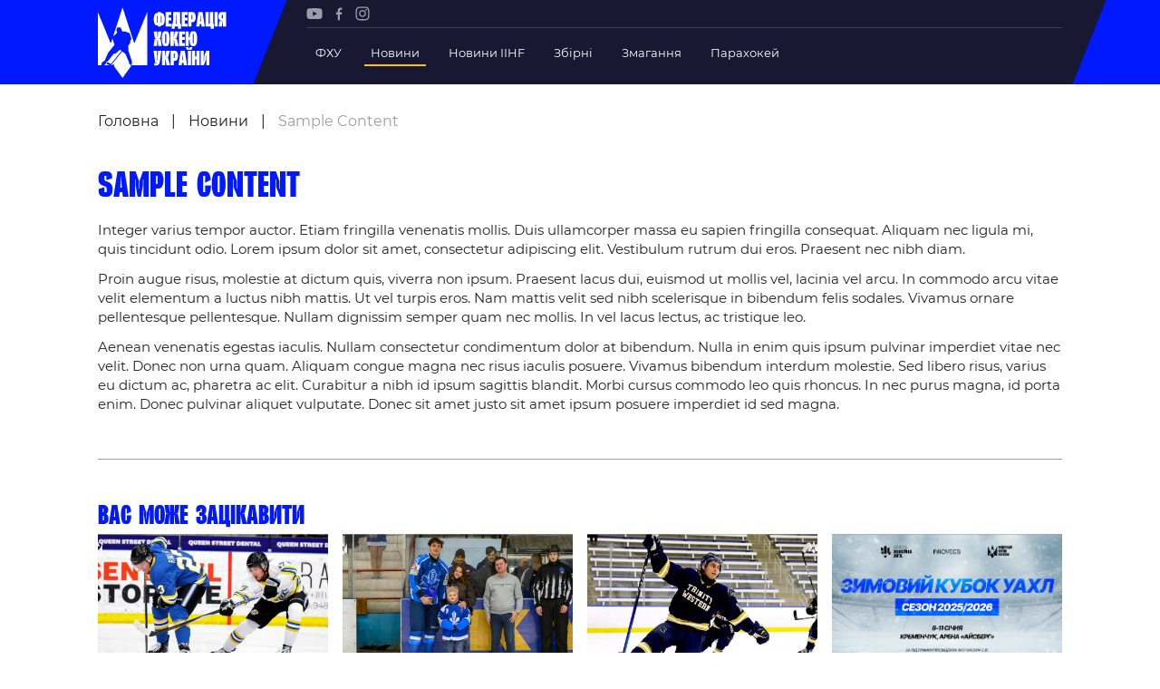

--- FILE ---
content_type: text/html; charset=UTF-8
request_url: https://fhu.com.ua/news/sample-content-2/
body_size: 78617
content:
<!doctype html>
<html lang="uk">
<head>
	<meta charset="UTF-8">
	<meta name="viewport" content="width=device-width, initial-scale=1">
	<meta name='robots' content='index, follow, max-image-preview:large, max-snippet:-1, max-video-preview:-1' />
	<style>img:is([sizes="auto" i], [sizes^="auto," i]) { contain-intrinsic-size: 3000px 1500px }</style>
	
	<!-- This site is optimized with the Yoast SEO plugin v25.8 - https://yoast.com/wordpress/plugins/seo/ -->
	<title>Sample Content - FHU</title>
	<link rel="canonical" href="https://fhu.com.ua/news/sample-content-2/" />
	<meta property="og:locale" content="uk_UA" />
	<meta property="og:type" content="article" />
	<meta property="og:title" content="Sample Content - FHU" />
	<meta property="og:description" content="Integer varius tempor auctor. Etiam fringilla venenatis mollis. Duis ullamcorper massa eu sapien fringilla consequat. Aliquam nec ligula mi, quis tincidunt odio. Lorem ipsum dolor sit amet, consectetur adipiscing elit. Vestibulum rutrum dui eros. Praesent nec nibh diam. Proin augue risus, molestie at dictum quis, viverra non ipsum. Praesent lacus dui, euismod ut mollis vel, [&hellip;]" />
	<meta property="og:url" content="https://fhu.com.ua/news/sample-content-2/" />
	<meta property="og:site_name" content="FHU" />
	<meta property="article:modified_time" content="2012-04-10T19:40:36+00:00" />
	<meta name="twitter:card" content="summary_large_image" />
	<meta name="twitter:label1" content="Прибл. час читання" />
	<meta name="twitter:data1" content="1 хвилина" />
	<script type="application/ld+json" class="yoast-schema-graph">{"@context":"https://schema.org","@graph":[{"@type":"WebPage","@id":"https://fhu.com.ua/news/sample-content-2/","url":"https://fhu.com.ua/news/sample-content-2/","name":"Sample Content - FHU","isPartOf":{"@id":"https://fhu.com.ua/#website"},"primaryImageOfPage":{"@id":"https://fhu.com.ua/news/sample-content-2/#primaryimage"},"image":{"@id":"https://fhu.com.ua/news/sample-content-2/#primaryimage"},"thumbnailUrl":"","datePublished":"2012-04-10T18:24:03+00:00","dateModified":"2012-04-10T19:40:36+00:00","breadcrumb":{"@id":"https://fhu.com.ua/news/sample-content-2/#breadcrumb"},"inLanguage":"uk","potentialAction":[{"@type":"ReadAction","target":["https://fhu.com.ua/news/sample-content-2/"]}]},{"@type":"ImageObject","inLanguage":"uk","@id":"https://fhu.com.ua/news/sample-content-2/#primaryimage","url":"","contentUrl":""},{"@type":"BreadcrumbList","@id":"https://fhu.com.ua/news/sample-content-2/#breadcrumb","itemListElement":[{"@type":"ListItem","position":1,"name":"Головна","item":"https://fhu.com.ua/"},{"@type":"ListItem","position":2,"name":"Новини","item":"https://fhu.com.ua/news/"},{"@type":"ListItem","position":3,"name":"Sample Content"}]},{"@type":"WebSite","@id":"https://fhu.com.ua/#website","url":"https://fhu.com.ua/","name":"FHU","description":"Федерація хокею України","potentialAction":[{"@type":"SearchAction","target":{"@type":"EntryPoint","urlTemplate":"https://fhu.com.ua/?s={search_term_string}"},"query-input":{"@type":"PropertyValueSpecification","valueRequired":true,"valueName":"search_term_string"}}],"inLanguage":"uk"}]}</script>
	<!-- / Yoast SEO plugin. -->


<link rel="alternate" type="application/rss+xml" title="FHU &raquo; Sample Content Канал коментарів" href="https://fhu.com.ua/news/sample-content-2/feed/" />
<style id='cf-frontend-style-inline-css' type='text/css'>
@font-face {
	font-family: 'Formular';
	font-style: normal;
	font-weight: 400;
	src: url('https://fhu.com.ua/wp-content/uploads/2025/09/formular.ttf') format('truetype'),
		url('https://fhu.com.ua/wp-content/uploads/2025/09/formular-black.ttf') format('truetype'),
		url('https://fhu.com.ua/wp-content/uploads/2025/09/formular-blackitalic.ttf') format('truetype'),
		url('https://fhu.com.ua/wp-content/uploads/2025/09/formular-bold.ttf') format('truetype'),
		url('https://fhu.com.ua/wp-content/uploads/2025/09/formular-bolditalic.ttf') format('truetype'),
		url('https://fhu.com.ua/wp-content/uploads/2025/09/formular-italic.ttf') format('truetype'),
		url('https://fhu.com.ua/wp-content/uploads/2025/09/formular-light.ttf') format('truetype'),
		url('https://fhu.com.ua/wp-content/uploads/2025/09/formular-lightitalic.ttf') format('truetype'),
		url('https://fhu.com.ua/wp-content/uploads/2025/09/formular-medium.ttf') format('truetype'),
		url('https://fhu.com.ua/wp-content/uploads/2025/09/formular-mediumitalic.ttf') format('truetype');
}
@font-face {
	font-family: 'Formular';
	font-style: normal;
	font-weight: 400;
}
</style>
<style id='classic-theme-styles-inline-css' type='text/css'>
/*! This file is auto-generated */
.wp-block-button__link{color:#fff;background-color:#32373c;border-radius:9999px;box-shadow:none;text-decoration:none;padding:calc(.667em + 2px) calc(1.333em + 2px);font-size:1.125em}.wp-block-file__button{background:#32373c;color:#fff;text-decoration:none}
</style>
<style id='safe-svg-svg-icon-style-inline-css' type='text/css'>
.safe-svg-cover{text-align:center}.safe-svg-cover .safe-svg-inside{display:inline-block;max-width:100%}.safe-svg-cover svg{fill:currentColor;height:100%;max-height:100%;max-width:100%;width:100%}

</style>
<style id='global-styles-inline-css' type='text/css'>
:root{--wp--preset--aspect-ratio--square: 1;--wp--preset--aspect-ratio--4-3: 4/3;--wp--preset--aspect-ratio--3-4: 3/4;--wp--preset--aspect-ratio--3-2: 3/2;--wp--preset--aspect-ratio--2-3: 2/3;--wp--preset--aspect-ratio--16-9: 16/9;--wp--preset--aspect-ratio--9-16: 9/16;--wp--preset--color--black: #000000;--wp--preset--color--cyan-bluish-gray: #abb8c3;--wp--preset--color--white: #ffffff;--wp--preset--color--pale-pink: #f78da7;--wp--preset--color--vivid-red: #cf2e2e;--wp--preset--color--luminous-vivid-orange: #ff6900;--wp--preset--color--luminous-vivid-amber: #fcb900;--wp--preset--color--light-green-cyan: #7bdcb5;--wp--preset--color--vivid-green-cyan: #00d084;--wp--preset--color--pale-cyan-blue: #8ed1fc;--wp--preset--color--vivid-cyan-blue: #0693e3;--wp--preset--color--vivid-purple: #9b51e0;--wp--preset--gradient--vivid-cyan-blue-to-vivid-purple: linear-gradient(135deg,rgba(6,147,227,1) 0%,rgb(155,81,224) 100%);--wp--preset--gradient--light-green-cyan-to-vivid-green-cyan: linear-gradient(135deg,rgb(122,220,180) 0%,rgb(0,208,130) 100%);--wp--preset--gradient--luminous-vivid-amber-to-luminous-vivid-orange: linear-gradient(135deg,rgba(252,185,0,1) 0%,rgba(255,105,0,1) 100%);--wp--preset--gradient--luminous-vivid-orange-to-vivid-red: linear-gradient(135deg,rgba(255,105,0,1) 0%,rgb(207,46,46) 100%);--wp--preset--gradient--very-light-gray-to-cyan-bluish-gray: linear-gradient(135deg,rgb(238,238,238) 0%,rgb(169,184,195) 100%);--wp--preset--gradient--cool-to-warm-spectrum: linear-gradient(135deg,rgb(74,234,220) 0%,rgb(151,120,209) 20%,rgb(207,42,186) 40%,rgb(238,44,130) 60%,rgb(251,105,98) 80%,rgb(254,248,76) 100%);--wp--preset--gradient--blush-light-purple: linear-gradient(135deg,rgb(255,206,236) 0%,rgb(152,150,240) 100%);--wp--preset--gradient--blush-bordeaux: linear-gradient(135deg,rgb(254,205,165) 0%,rgb(254,45,45) 50%,rgb(107,0,62) 100%);--wp--preset--gradient--luminous-dusk: linear-gradient(135deg,rgb(255,203,112) 0%,rgb(199,81,192) 50%,rgb(65,88,208) 100%);--wp--preset--gradient--pale-ocean: linear-gradient(135deg,rgb(255,245,203) 0%,rgb(182,227,212) 50%,rgb(51,167,181) 100%);--wp--preset--gradient--electric-grass: linear-gradient(135deg,rgb(202,248,128) 0%,rgb(113,206,126) 100%);--wp--preset--gradient--midnight: linear-gradient(135deg,rgb(2,3,129) 0%,rgb(40,116,252) 100%);--wp--preset--font-size--small: 13px;--wp--preset--font-size--medium: 20px;--wp--preset--font-size--large: 36px;--wp--preset--font-size--x-large: 42px;--wp--preset--spacing--20: 0.44rem;--wp--preset--spacing--30: 0.67rem;--wp--preset--spacing--40: 1rem;--wp--preset--spacing--50: 1.5rem;--wp--preset--spacing--60: 2.25rem;--wp--preset--spacing--70: 3.38rem;--wp--preset--spacing--80: 5.06rem;--wp--preset--shadow--natural: 6px 6px 9px rgba(0, 0, 0, 0.2);--wp--preset--shadow--deep: 12px 12px 50px rgba(0, 0, 0, 0.4);--wp--preset--shadow--sharp: 6px 6px 0px rgba(0, 0, 0, 0.2);--wp--preset--shadow--outlined: 6px 6px 0px -3px rgba(255, 255, 255, 1), 6px 6px rgba(0, 0, 0, 1);--wp--preset--shadow--crisp: 6px 6px 0px rgba(0, 0, 0, 1);}:where(.is-layout-flex){gap: 0.5em;}:where(.is-layout-grid){gap: 0.5em;}body .is-layout-flex{display: flex;}.is-layout-flex{flex-wrap: wrap;align-items: center;}.is-layout-flex > :is(*, div){margin: 0;}body .is-layout-grid{display: grid;}.is-layout-grid > :is(*, div){margin: 0;}:where(.wp-block-columns.is-layout-flex){gap: 2em;}:where(.wp-block-columns.is-layout-grid){gap: 2em;}:where(.wp-block-post-template.is-layout-flex){gap: 1.25em;}:where(.wp-block-post-template.is-layout-grid){gap: 1.25em;}.has-black-color{color: var(--wp--preset--color--black) !important;}.has-cyan-bluish-gray-color{color: var(--wp--preset--color--cyan-bluish-gray) !important;}.has-white-color{color: var(--wp--preset--color--white) !important;}.has-pale-pink-color{color: var(--wp--preset--color--pale-pink) !important;}.has-vivid-red-color{color: var(--wp--preset--color--vivid-red) !important;}.has-luminous-vivid-orange-color{color: var(--wp--preset--color--luminous-vivid-orange) !important;}.has-luminous-vivid-amber-color{color: var(--wp--preset--color--luminous-vivid-amber) !important;}.has-light-green-cyan-color{color: var(--wp--preset--color--light-green-cyan) !important;}.has-vivid-green-cyan-color{color: var(--wp--preset--color--vivid-green-cyan) !important;}.has-pale-cyan-blue-color{color: var(--wp--preset--color--pale-cyan-blue) !important;}.has-vivid-cyan-blue-color{color: var(--wp--preset--color--vivid-cyan-blue) !important;}.has-vivid-purple-color{color: var(--wp--preset--color--vivid-purple) !important;}.has-black-background-color{background-color: var(--wp--preset--color--black) !important;}.has-cyan-bluish-gray-background-color{background-color: var(--wp--preset--color--cyan-bluish-gray) !important;}.has-white-background-color{background-color: var(--wp--preset--color--white) !important;}.has-pale-pink-background-color{background-color: var(--wp--preset--color--pale-pink) !important;}.has-vivid-red-background-color{background-color: var(--wp--preset--color--vivid-red) !important;}.has-luminous-vivid-orange-background-color{background-color: var(--wp--preset--color--luminous-vivid-orange) !important;}.has-luminous-vivid-amber-background-color{background-color: var(--wp--preset--color--luminous-vivid-amber) !important;}.has-light-green-cyan-background-color{background-color: var(--wp--preset--color--light-green-cyan) !important;}.has-vivid-green-cyan-background-color{background-color: var(--wp--preset--color--vivid-green-cyan) !important;}.has-pale-cyan-blue-background-color{background-color: var(--wp--preset--color--pale-cyan-blue) !important;}.has-vivid-cyan-blue-background-color{background-color: var(--wp--preset--color--vivid-cyan-blue) !important;}.has-vivid-purple-background-color{background-color: var(--wp--preset--color--vivid-purple) !important;}.has-black-border-color{border-color: var(--wp--preset--color--black) !important;}.has-cyan-bluish-gray-border-color{border-color: var(--wp--preset--color--cyan-bluish-gray) !important;}.has-white-border-color{border-color: var(--wp--preset--color--white) !important;}.has-pale-pink-border-color{border-color: var(--wp--preset--color--pale-pink) !important;}.has-vivid-red-border-color{border-color: var(--wp--preset--color--vivid-red) !important;}.has-luminous-vivid-orange-border-color{border-color: var(--wp--preset--color--luminous-vivid-orange) !important;}.has-luminous-vivid-amber-border-color{border-color: var(--wp--preset--color--luminous-vivid-amber) !important;}.has-light-green-cyan-border-color{border-color: var(--wp--preset--color--light-green-cyan) !important;}.has-vivid-green-cyan-border-color{border-color: var(--wp--preset--color--vivid-green-cyan) !important;}.has-pale-cyan-blue-border-color{border-color: var(--wp--preset--color--pale-cyan-blue) !important;}.has-vivid-cyan-blue-border-color{border-color: var(--wp--preset--color--vivid-cyan-blue) !important;}.has-vivid-purple-border-color{border-color: var(--wp--preset--color--vivid-purple) !important;}.has-vivid-cyan-blue-to-vivid-purple-gradient-background{background: var(--wp--preset--gradient--vivid-cyan-blue-to-vivid-purple) !important;}.has-light-green-cyan-to-vivid-green-cyan-gradient-background{background: var(--wp--preset--gradient--light-green-cyan-to-vivid-green-cyan) !important;}.has-luminous-vivid-amber-to-luminous-vivid-orange-gradient-background{background: var(--wp--preset--gradient--luminous-vivid-amber-to-luminous-vivid-orange) !important;}.has-luminous-vivid-orange-to-vivid-red-gradient-background{background: var(--wp--preset--gradient--luminous-vivid-orange-to-vivid-red) !important;}.has-very-light-gray-to-cyan-bluish-gray-gradient-background{background: var(--wp--preset--gradient--very-light-gray-to-cyan-bluish-gray) !important;}.has-cool-to-warm-spectrum-gradient-background{background: var(--wp--preset--gradient--cool-to-warm-spectrum) !important;}.has-blush-light-purple-gradient-background{background: var(--wp--preset--gradient--blush-light-purple) !important;}.has-blush-bordeaux-gradient-background{background: var(--wp--preset--gradient--blush-bordeaux) !important;}.has-luminous-dusk-gradient-background{background: var(--wp--preset--gradient--luminous-dusk) !important;}.has-pale-ocean-gradient-background{background: var(--wp--preset--gradient--pale-ocean) !important;}.has-electric-grass-gradient-background{background: var(--wp--preset--gradient--electric-grass) !important;}.has-midnight-gradient-background{background: var(--wp--preset--gradient--midnight) !important;}.has-small-font-size{font-size: var(--wp--preset--font-size--small) !important;}.has-medium-font-size{font-size: var(--wp--preset--font-size--medium) !important;}.has-large-font-size{font-size: var(--wp--preset--font-size--large) !important;}.has-x-large-font-size{font-size: var(--wp--preset--font-size--x-large) !important;}
:where(.wp-block-post-template.is-layout-flex){gap: 1.25em;}:where(.wp-block-post-template.is-layout-grid){gap: 1.25em;}
:where(.wp-block-columns.is-layout-flex){gap: 2em;}:where(.wp-block-columns.is-layout-grid){gap: 2em;}
:root :where(.wp-block-pullquote){font-size: 1.5em;line-height: 1.6;}
</style>
<link rel='stylesheet' id='media-css_media--css--main.css-css' href='https://fhu.com.ua/wp-content/themes/iwpt/media/css/main.css?ver=2' type='text/css' media='all' />
<link rel='stylesheet' id='media-css_parts--box--breadcrumb--index.css-css' href='https://fhu.com.ua/wp-content/themes/iwpt/parts/box/breadcrumb/index.css?ver=1' type='text/css' media='all' />
<link rel='stylesheet' id='media-css_parts--box--header--menu-top--index.css-css' href='https://fhu.com.ua/wp-content/themes/iwpt/parts/box/header/menu-top/index.css?ver=1' type='text/css' media='all' />
<link rel="https://api.w.org/" href="https://fhu.com.ua/wp-json/" /><link rel='shortlink' href='https://fhu.com.ua/?p=400' />
				<script type="text/javascript">
					window.themeSettings = {"admin_ajax":"https:\/\/fhu.com.ua\/wp-admin\/admin-ajax.php","theme_url":"https:\/\/fhu.com.ua\/wp-content\/themes\/iwpt","google_map_key":"AIzaSyDLdqAwCCsGkMLjgsHRRth21WJCFnaQ99o"};
				</script>
				</head>
<body class="wp-singular news-template-default single single-news postid-400 wp-theme-iwpt  js-on-top"  >
<script type="text/javascript">
    var isIE = (window.navigator.userAgent.indexOf('MSIE ') > -1 || window.navigator.userAgent.indexOf('Trident/') > -1)
    if (isIE) {
        var div = document.createElement("div");
        var body = document.getElementsByTagName('body')[0];
        var message = '<div class="page-width"><div class="message-for-ie"><b>Непідтримуваний браузер!</b> Цей веб-сайт буде надавати обмежену функціональність у цьому браузері. <br> Ми підтримуємо лише останні версії основних браузерів, таких як Chrome, Firefox, Safari та Edge.</div></div>';
        body.insertAdjacentHTML('afterbegin', message)
    }
</script>
<div class="overlay"></div>

<header  id='block-id-header' class='box  box--header'>
    <div class="page-width">
        <div class="header-content grid">
            <div class="header-logo">
                <a href="https://fhu.com.ua" class="custom-link js-scroll-to">
                    <img  src="https://fhu.com.ua/wp-content/uploads/2021/10/logo.svg"  width="142"  height="78" >                </a>
            </div>
            <div class="header-bar">
                <div class="desktop-menu">
                    <div class="bar-social">
                            <div  id='block-id-content-social' class='box  box--content--social'>
        <ul>
                                                <li><a  class="menu-item"  rel="nofollow"  target="_blank"  href="https://www.youtube.com/channel/UCVutTEZbcnlO_XhWGqMhYpg/featured"  ><?xml version="1.0" encoding="UTF-8"?> <svg xmlns="http://www.w3.org/2000/svg" width="18" height="13" viewBox="0 0 18 13" fill="none"><path d="M17.28 1.96651C17.0824 1.2324 16.5036 0.653573 15.7694 0.455926C14.4283 0.0888672 9.06355 0.0888672 9.06355 0.0888672C9.06355 0.0888672 3.69885 0.0888672 2.35767 0.441808C1.63767 0.639455 1.04473 1.2324 0.847082 1.96651C0.494141 3.30769 0.494141 6.08887 0.494141 6.08887C0.494141 6.08887 0.494141 8.88416 0.847082 10.2112C1.04473 10.9453 1.62355 11.5242 2.35767 11.7218C3.71296 12.0889 9.06355 12.0889 9.06355 12.0889C9.06355 12.0889 14.4283 12.0889 15.7694 11.7359C16.5036 11.5383 17.0824 10.9595 17.28 10.2253C17.633 8.88416 17.633 6.10298 17.633 6.10298C17.633 6.10298 17.6471 3.30769 17.28 1.96651ZM7.35532 8.65828V3.51946L11.8165 6.08887L7.35532 8.65828Z" fill="#9D9DA8"></path></svg> </a></li>
                                                                <li><a  class="menu-item"  rel="nofollow"  target="_blank"  href="https://www.facebook.com/fhu.com.ua"  ><?xml version="1.0" encoding="UTF-8"?> <svg xmlns="http://www.w3.org/2000/svg" width="8" height="15" viewBox="0 0 8 15" fill="none"><path d="M6.27161 2.75995H7.51647V0.590104C7.30322 0.560782 6.56217 0.494141 5.70116 0.494141C3.9045 0.494141 2.67563 1.62438 2.67563 3.70093V5.61221H0.692383V8.03796H2.67563V14.1423H5.10672V8.03796H7.01L7.31122 5.61221H5.10672V3.94084C5.10405 3.23977 5.29331 2.75995 6.27161 2.75995Z" fill="#9D9DA8"></path></svg> </a></li>
                                                                <li><a  class="menu-item"  rel="nofollow"  target="_blank"  href="https://www.instagram.com/fhu_official/"  ><?xml version="1.0" encoding="UTF-8"?> <svg xmlns="http://www.w3.org/2000/svg" width="16" height="16" viewBox="0 0 16 16" fill="none"><path d="M8.00889 1.76926C10.0116 1.76926 10.2485 1.777 11.0396 1.81303C11.7707 1.84637 12.1679 1.96843 12.4322 2.07114C12.7823 2.20719 13.0321 2.36974 13.2947 2.63202C13.5573 2.8946 13.7198 3.14438 13.8556 3.49448C13.9583 3.75884 14.0803 4.15599 14.1137 4.88716C14.1497 5.67787 14.1574 5.91514 14.1574 7.91782C14.1574 9.9205 14.1497 10.1575 14.1137 10.9485C14.0803 11.6797 13.9583 12.0768 13.8556 12.3412C13.7195 12.6913 13.557 12.941 13.2947 13.2036C13.0321 13.4662 12.7823 13.6287 12.4322 13.7645C12.1679 13.8672 11.7707 13.9893 11.0396 14.0226C10.2488 14.0586 10.0116 14.0664 8.00889 14.0664C6.00621 14.0664 5.76893 14.0586 4.97822 14.0226C4.24705 13.9893 3.84991 13.8672 3.58554 13.7645C3.23544 13.6284 2.98566 13.4659 2.72309 13.2036C2.46051 12.941 2.29796 12.6913 2.1622 12.3412C2.05949 12.0768 1.93743 11.6797 1.90409 10.9485C1.86807 10.1578 1.86033 9.9205 1.86033 7.91782C1.86033 5.91514 1.86807 5.67816 1.90409 4.88716C1.93743 4.15599 2.05949 3.75884 2.1622 3.49448C2.29826 3.14438 2.46081 2.8946 2.72309 2.63202C2.98566 2.36944 3.23544 2.20689 3.58554 2.07114C3.84991 1.96843 4.24705 1.84637 4.97822 1.81303C5.76923 1.777 6.00621 1.76926 8.00889 1.76926ZM8.00889 0.417969C5.97197 0.417969 5.71654 0.426602 4.9166 0.46322C4.11844 0.499541 3.57334 0.626364 3.09611 0.811836C2.60281 1.00356 2.18453 1.25989 1.76774 1.67697C1.35095 2.09377 1.09433 2.51204 0.9029 3.00505C0.717429 3.48227 0.590605 4.02738 0.554285 4.82553C0.517667 5.62547 0.509033 5.8809 0.509033 7.91782C0.509033 9.95474 0.517667 10.2102 0.554285 11.0101C0.590605 11.8083 0.717429 12.3534 0.9029 12.8306C1.09462 13.3239 1.35095 13.7422 1.76804 14.159C2.18513 14.5761 2.60311 14.8324 3.09641 15.0241C3.57334 15.2096 4.11874 15.3364 4.91689 15.3727C5.71683 15.4093 5.97227 15.418 8.00918 15.418C10.0461 15.418 10.3015 15.4093 11.1015 15.3727C11.8996 15.3364 12.445 15.2096 12.922 15.0241C13.4153 14.8324 13.8335 14.5761 14.2503 14.159C14.6674 13.7419 14.9237 13.3239 15.1155 12.8306C15.3009 12.3537 15.4278 11.8083 15.4641 11.0101C15.5007 10.2102 15.5093 9.95474 15.5093 7.91782C15.5093 5.8809 15.5007 5.62547 15.4641 4.82553C15.4278 4.02738 15.3009 3.48198 15.1155 3.00505C14.9237 2.51175 14.6674 2.09347 14.2503 1.67668C13.8332 1.25959 13.4153 1.00326 12.922 0.811538C12.4444 0.626364 11.8993 0.499541 11.1012 0.46322C10.3012 0.426602 10.0458 0.417969 8.00889 0.417969Z" fill="#9D9DA8"></path><path d="M8.00898 4.06641C5.88186 4.06641 4.15784 5.79073 4.15784 7.91755C4.15784 10.0444 5.88216 11.7687 8.00898 11.7687C10.1358 11.7687 11.8601 10.0444 11.8601 7.91755C11.8601 5.79073 10.1361 4.06641 8.00898 4.06641ZM8.00898 10.4174C6.62822 10.4174 5.50913 9.29802 5.50913 7.91755C5.50913 6.53679 6.62851 5.4177 8.00898 5.4177C9.38946 5.4177 10.5088 6.53708 10.5088 7.91755C10.5088 9.29832 9.38975 10.4174 8.00898 10.4174Z" fill="#9D9DA8"></path><path d="M12.0125 4.81361C12.5096 4.81361 12.9125 4.41068 12.9125 3.91364C12.9125 3.4166 12.5096 3.01367 12.0125 3.01367C11.5155 3.01367 11.1125 3.4166 11.1125 3.91364C11.1125 4.41068 11.5155 4.81361 12.0125 4.81361Z" fill="#9D9DA8"></path></svg> </a></li>
                                    </ul>
    </div>
                    </div>
                    <hr class="separator"/>
                    <div class="bar-menu">
                        <div id="block-id-header-menu-top" class="box  box--header--menu-top box-menu-top-with-logo">
    <ul>
                    <li class="top-level has-child">
<!--                -->

                                    <span title="ФХУ"
                          class="link ">
                        ФХУ                    </span>
                <!--                -->
                                    <div class="link-item">
                        <ul>
                                                                <li>
                                        <a  title="Рада Федерації"  class=""  href="https://fhu.com.ua/federation-counsil/"  >Рада Федерації</a>                                    </li>
                                                                    <li>
                                        <a  title="Президент Федерації"  class=""  href="https://fhu.com.ua/news/serhii-mazur/"  >Президент Федерації</a>                                    </li>
                                                                    <li>
                                        <a  title="Почесний президент"  class=""  href="https://fhu.com.ua/pochesniy-president/"  >Почесний президент</a>                                    </li>
                                                                    <li>
                                        <a  title="Віце-президенти Федерації"  class=""  href="https://fhu.com.ua/vicze-prezydenty-federacziyi/"  >Віце-президенти Федерації</a>                                    </li>
                                                                    <li>
                                        <a  title="Офіс федерації"  class=""  href="/federation-office/"  >Офіс федерації</a>                                    </li>
                                                                    <li>
                                        <a  title="Підрозділи"  class=""  href="/subdivisions/"  >Підрозділи</a>                                    </li>
                                                                    <li>
                                        <a  title="Статутна Діяльність"  class=""  href="/statutory-activity/"  >Статутна Діяльність</a>                                    </li>
                                                                    <li>
                                        <a  title="Регламентні документи"  class=""  href="/regulatory-documents-for-sports-visits/"  >Регламентні документи</a>                                    </li>
                                                                    <li>
                                        <a  title="Рішення Ради Федерації"  class=""  target="_blank"  href="https://fhu.com.ua/rishennya-rady-federacziyi/"  >Рішення Ради Федерації</a>                                    </li>
                                                                    <li>
                                        <a  title="Участь в експерименті"  class=""  target="_blank"  href="https://old.fhu.com.ua/index.php/federatsiya/eksperiment/uchast-v-eksperimenti"  >Участь в експерименті</a>                                    </li>
                                                                    <li>
                                        <a  title="Контакти"  class=""  href="/contact-us/"  >Контакти</a>                                    </li>
                                                        </ul>
                    </div>
                            </li>
                    <li class="top-level ">
<!--                -->

                <a  title="Новини"  class="link  active"  href="/news/"  >Новини</a><!--                -->
                            </li>
                    <li class="top-level ">
<!--                -->

                <a  title="Новини IIHF"  class="link "  href="/news-tags/iihf-news/"  >Новини IIHF</a><!--                -->
                            </li>
                    <li class="top-level has-child">
<!--                -->

                <a  title="Збірні"  class="link "  href="/national-teams/"  >Збірні</a><!--                -->
                                    <div class="link-item detailed">
                        
                        
<!--detailed_type == simple || detailed-->

    <div class="server-menu-item">
                    <ul>
                <a href="/national-teams/149/" class="sub-title ">
                    Україна                </a>
                                    <li>
                        <a href="/national-teams/149/players/" class="block-team color-blue ">
                            Склад Збірної                        </a>
                    </li>
                                    <li>
                        <a href="/national-teams/149/employees/" class="block-team color-blue ">
                            Тренерський Штаб                        </a>
                    </li>
                                    <li>
                        <a href="/national-teams/149/games/" class="block-team color-blue ">
                            Календар Матчів                        </a>
                    </li>
                            </ul>
                    <ul>
                <a href="/national-teams/155/" class="sub-title ">
                    Україна U-20                </a>
                                    <li>
                        <a href="/national-teams/155/players/" class="block-team color-blue ">
                            Склад Збірної                        </a>
                    </li>
                                    <li>
                        <a href="/national-teams/155/employees/" class="block-team color-blue ">
                            Тренерський Штаб                        </a>
                    </li>
                                    <li>
                        <a href="/national-teams/155/games/" class="block-team color-blue ">
                            Календар Матчів                        </a>
                    </li>
                            </ul>
                    <ul>
                <a href="/national-teams/157/" class="sub-title ">
                    Україна U-18                </a>
                                    <li>
                        <a href="/national-teams/157/players/" class="block-team color-blue ">
                            Склад Збірної                        </a>
                    </li>
                                    <li>
                        <a href="/national-teams/157/employees/" class="block-team color-blue ">
                            Тренерський Штаб                        </a>
                    </li>
                                    <li>
                        <a href="/national-teams/157/games/" class="block-team color-blue ">
                            Календар Матчів                        </a>
                    </li>
                            </ul>
                    <ul>
                <a href="/national-teams/201/" class="sub-title ">
                    Україна (ж)                </a>
                                    <li>
                        <a href="/national-teams/201/players/" class="block-team color-blue ">
                            Склад Збірної                        </a>
                    </li>
                                    <li>
                        <a href="/national-teams/201/employees/" class="block-team color-blue ">
                            Тренерський Штаб                        </a>
                    </li>
                                    <li>
                        <a href="/national-teams/201/games/" class="block-team color-blue ">
                            Календар Матчів                        </a>
                    </li>
                            </ul>
            </div>

    <!--  Additional competition type  -->
    <ul class="additional-item">
            </ul>

                    </div>
                            </li>
                    <li class="top-level has-child">
<!--                -->

                <a  title="Змагання"  class="link "  href="/competitions/"  >Змагання</a><!--                -->
                                    <div class="link-item detailed">
                        
                        
<!--detailed_type == simple || detailed-->

    <ul id="footer-server-menu">

        
        <!--  Additional competition type  -->
        
    </ul>

                    </div>
                            </li>
                    <li class="top-level ">
<!--                -->

                <a  title="Парахокей"  class="link "  href="https://fhu.com.ua/news/parahokej-v-ukrayini/"  >Парахокей</a><!--                -->
                            </li>
            </ul>
</div>
                    </div>
                </div>

                <div class="mobile-menu">
                    <div class="burger">
                        <span></span>
                    </div>
                    <div class="side-bar">
                        <div></div>
                        <div class="bar-menu">
                            <div id="block-id-header-menu-top-1" class="box  box--header--menu-top box-menu-top-with-logo">
    <ul>
                    <li class="top-level has-child">
<!--                -->

                                    <span title="ФХУ"
                          class="link ">
                        ФХУ                    </span>
                <!--                -->
                                    <div class="link-item">
                        <ul>
                                                                <li>
                                        <a  title="Рада Федерації"  class=""  href="https://fhu.com.ua/federation-counsil/"  >Рада Федерації</a>                                    </li>
                                                                    <li>
                                        <a  title="Президент Федерації"  class=""  href="https://fhu.com.ua/news/serhii-mazur/"  >Президент Федерації</a>                                    </li>
                                                                    <li>
                                        <a  title="Почесний президент"  class=""  href="https://fhu.com.ua/pochesniy-president/"  >Почесний президент</a>                                    </li>
                                                                    <li>
                                        <a  title="Віце-президенти Федерації"  class=""  href="https://fhu.com.ua/vicze-prezydenty-federacziyi/"  >Віце-президенти Федерації</a>                                    </li>
                                                                    <li>
                                        <a  title="Офіс федерації"  class=""  href="/federation-office/"  >Офіс федерації</a>                                    </li>
                                                                    <li>
                                        <a  title="Підрозділи"  class=""  href="/subdivisions/"  >Підрозділи</a>                                    </li>
                                                                    <li>
                                        <a  title="Статутна Діяльність"  class=""  href="/statutory-activity/"  >Статутна Діяльність</a>                                    </li>
                                                                    <li>
                                        <a  title="Регламентні документи"  class=""  href="/regulatory-documents-for-sports-visits/"  >Регламентні документи</a>                                    </li>
                                                                    <li>
                                        <a  title="Рішення Ради Федерації"  class=""  target="_blank"  href="https://fhu.com.ua/rishennya-rady-federacziyi/"  >Рішення Ради Федерації</a>                                    </li>
                                                                    <li>
                                        <a  title="Участь в експерименті"  class=""  target="_blank"  href="https://old.fhu.com.ua/index.php/federatsiya/eksperiment/uchast-v-eksperimenti"  >Участь в експерименті</a>                                    </li>
                                                                    <li>
                                        <a  title="Контакти"  class=""  href="/contact-us/"  >Контакти</a>                                    </li>
                                                        </ul>
                    </div>
                            </li>
                    <li class="top-level ">
<!--                -->

                <a  title="Новини"  class="link  active"  href="/news/"  >Новини</a><!--                -->
                            </li>
                    <li class="top-level ">
<!--                -->

                <a  title="Новини IIHF"  class="link "  href="/news-tags/iihf-news/"  >Новини IIHF</a><!--                -->
                            </li>
                    <li class="top-level has-child">
<!--                -->

                <a  title="Збірні"  class="link "  href="/national-teams/"  >Збірні</a><!--                -->
                                    <div class="link-item detailed">
                                                    <ul>
                                <a  title="Збірні"  class=""  href="/national-teams/"  >Збірні</a>                            </ul>
                        
                        
<!--detailed_type == simple || detailed-->

    <div class="server-menu-item">
                    <ul>
                <a href="/national-teams/149/" class="sub-title ">
                    Україна                </a>
                                    <li>
                        <a href="/national-teams/149/players/" class="block-team color-blue ">
                            Склад Збірної                        </a>
                    </li>
                                    <li>
                        <a href="/national-teams/149/employees/" class="block-team color-blue ">
                            Тренерський Штаб                        </a>
                    </li>
                                    <li>
                        <a href="/national-teams/149/games/" class="block-team color-blue ">
                            Календар Матчів                        </a>
                    </li>
                            </ul>
                    <ul>
                <a href="/national-teams/155/" class="sub-title ">
                    Україна U-20                </a>
                                    <li>
                        <a href="/national-teams/155/players/" class="block-team color-blue ">
                            Склад Збірної                        </a>
                    </li>
                                    <li>
                        <a href="/national-teams/155/employees/" class="block-team color-blue ">
                            Тренерський Штаб                        </a>
                    </li>
                                    <li>
                        <a href="/national-teams/155/games/" class="block-team color-blue ">
                            Календар Матчів                        </a>
                    </li>
                            </ul>
                    <ul>
                <a href="/national-teams/157/" class="sub-title ">
                    Україна U-18                </a>
                                    <li>
                        <a href="/national-teams/157/players/" class="block-team color-blue ">
                            Склад Збірної                        </a>
                    </li>
                                    <li>
                        <a href="/national-teams/157/employees/" class="block-team color-blue ">
                            Тренерський Штаб                        </a>
                    </li>
                                    <li>
                        <a href="/national-teams/157/games/" class="block-team color-blue ">
                            Календар Матчів                        </a>
                    </li>
                            </ul>
                    <ul>
                <a href="/national-teams/201/" class="sub-title ">
                    Україна (ж)                </a>
                                    <li>
                        <a href="/national-teams/201/players/" class="block-team color-blue ">
                            Склад Збірної                        </a>
                    </li>
                                    <li>
                        <a href="/national-teams/201/employees/" class="block-team color-blue ">
                            Тренерський Штаб                        </a>
                    </li>
                                    <li>
                        <a href="/national-teams/201/games/" class="block-team color-blue ">
                            Календар Матчів                        </a>
                    </li>
                            </ul>
            </div>

    <!--  Additional competition type  -->
    <ul class="additional-item">
            </ul>

                    </div>
                            </li>
                    <li class="top-level has-child">
<!--                -->

                <a  title="Змагання"  class="link "  href="/competitions/"  >Змагання</a><!--                -->
                                    <div class="link-item detailed">
                                                    <ul>
                                <a  title="Змагання"  class=""  href="/competitions/"  >Змагання</a>                            </ul>
                        
                        
<!--detailed_type == simple || detailed-->

    <ul id="footer-server-menu">

        
        <!--  Additional competition type  -->
        
    </ul>

                    </div>
                            </li>
                    <li class="top-level ">
<!--                -->

                <a  title="Парахокей"  class="link "  href="https://fhu.com.ua/news/parahokej-v-ukrayini/"  >Парахокей</a><!--                -->
                            </li>
            </ul>
</div>
                        </div>
                        <div class="bar-social">
                                <div  id='block-id-content-social-1' class='box  box--content--social'>
        <ul>
                                                <li><a  class="menu-item"  rel="nofollow"  target="_blank"  href="https://www.youtube.com/channel/UCVutTEZbcnlO_XhWGqMhYpg/featured"  ><?xml version="1.0" encoding="UTF-8"?> <svg xmlns="http://www.w3.org/2000/svg" width="18" height="13" viewBox="0 0 18 13" fill="none"><path d="M17.28 1.96651C17.0824 1.2324 16.5036 0.653573 15.7694 0.455926C14.4283 0.0888672 9.06355 0.0888672 9.06355 0.0888672C9.06355 0.0888672 3.69885 0.0888672 2.35767 0.441808C1.63767 0.639455 1.04473 1.2324 0.847082 1.96651C0.494141 3.30769 0.494141 6.08887 0.494141 6.08887C0.494141 6.08887 0.494141 8.88416 0.847082 10.2112C1.04473 10.9453 1.62355 11.5242 2.35767 11.7218C3.71296 12.0889 9.06355 12.0889 9.06355 12.0889C9.06355 12.0889 14.4283 12.0889 15.7694 11.7359C16.5036 11.5383 17.0824 10.9595 17.28 10.2253C17.633 8.88416 17.633 6.10298 17.633 6.10298C17.633 6.10298 17.6471 3.30769 17.28 1.96651ZM7.35532 8.65828V3.51946L11.8165 6.08887L7.35532 8.65828Z" fill="#9D9DA8"></path></svg> </a></li>
                                                                <li><a  class="menu-item"  rel="nofollow"  target="_blank"  href="https://www.facebook.com/fhu.com.ua"  ><?xml version="1.0" encoding="UTF-8"?> <svg xmlns="http://www.w3.org/2000/svg" width="8" height="15" viewBox="0 0 8 15" fill="none"><path d="M6.27161 2.75995H7.51647V0.590104C7.30322 0.560782 6.56217 0.494141 5.70116 0.494141C3.9045 0.494141 2.67563 1.62438 2.67563 3.70093V5.61221H0.692383V8.03796H2.67563V14.1423H5.10672V8.03796H7.01L7.31122 5.61221H5.10672V3.94084C5.10405 3.23977 5.29331 2.75995 6.27161 2.75995Z" fill="#9D9DA8"></path></svg> </a></li>
                                                                <li><a  class="menu-item"  rel="nofollow"  target="_blank"  href="https://www.instagram.com/fhu_official/"  ><?xml version="1.0" encoding="UTF-8"?> <svg xmlns="http://www.w3.org/2000/svg" width="16" height="16" viewBox="0 0 16 16" fill="none"><path d="M8.00889 1.76926C10.0116 1.76926 10.2485 1.777 11.0396 1.81303C11.7707 1.84637 12.1679 1.96843 12.4322 2.07114C12.7823 2.20719 13.0321 2.36974 13.2947 2.63202C13.5573 2.8946 13.7198 3.14438 13.8556 3.49448C13.9583 3.75884 14.0803 4.15599 14.1137 4.88716C14.1497 5.67787 14.1574 5.91514 14.1574 7.91782C14.1574 9.9205 14.1497 10.1575 14.1137 10.9485C14.0803 11.6797 13.9583 12.0768 13.8556 12.3412C13.7195 12.6913 13.557 12.941 13.2947 13.2036C13.0321 13.4662 12.7823 13.6287 12.4322 13.7645C12.1679 13.8672 11.7707 13.9893 11.0396 14.0226C10.2488 14.0586 10.0116 14.0664 8.00889 14.0664C6.00621 14.0664 5.76893 14.0586 4.97822 14.0226C4.24705 13.9893 3.84991 13.8672 3.58554 13.7645C3.23544 13.6284 2.98566 13.4659 2.72309 13.2036C2.46051 12.941 2.29796 12.6913 2.1622 12.3412C2.05949 12.0768 1.93743 11.6797 1.90409 10.9485C1.86807 10.1578 1.86033 9.9205 1.86033 7.91782C1.86033 5.91514 1.86807 5.67816 1.90409 4.88716C1.93743 4.15599 2.05949 3.75884 2.1622 3.49448C2.29826 3.14438 2.46081 2.8946 2.72309 2.63202C2.98566 2.36944 3.23544 2.20689 3.58554 2.07114C3.84991 1.96843 4.24705 1.84637 4.97822 1.81303C5.76923 1.777 6.00621 1.76926 8.00889 1.76926ZM8.00889 0.417969C5.97197 0.417969 5.71654 0.426602 4.9166 0.46322C4.11844 0.499541 3.57334 0.626364 3.09611 0.811836C2.60281 1.00356 2.18453 1.25989 1.76774 1.67697C1.35095 2.09377 1.09433 2.51204 0.9029 3.00505C0.717429 3.48227 0.590605 4.02738 0.554285 4.82553C0.517667 5.62547 0.509033 5.8809 0.509033 7.91782C0.509033 9.95474 0.517667 10.2102 0.554285 11.0101C0.590605 11.8083 0.717429 12.3534 0.9029 12.8306C1.09462 13.3239 1.35095 13.7422 1.76804 14.159C2.18513 14.5761 2.60311 14.8324 3.09641 15.0241C3.57334 15.2096 4.11874 15.3364 4.91689 15.3727C5.71683 15.4093 5.97227 15.418 8.00918 15.418C10.0461 15.418 10.3015 15.4093 11.1015 15.3727C11.8996 15.3364 12.445 15.2096 12.922 15.0241C13.4153 14.8324 13.8335 14.5761 14.2503 14.159C14.6674 13.7419 14.9237 13.3239 15.1155 12.8306C15.3009 12.3537 15.4278 11.8083 15.4641 11.0101C15.5007 10.2102 15.5093 9.95474 15.5093 7.91782C15.5093 5.8809 15.5007 5.62547 15.4641 4.82553C15.4278 4.02738 15.3009 3.48198 15.1155 3.00505C14.9237 2.51175 14.6674 2.09347 14.2503 1.67668C13.8332 1.25959 13.4153 1.00326 12.922 0.811538C12.4444 0.626364 11.8993 0.499541 11.1012 0.46322C10.3012 0.426602 10.0458 0.417969 8.00889 0.417969Z" fill="#9D9DA8"></path><path d="M8.00898 4.06641C5.88186 4.06641 4.15784 5.79073 4.15784 7.91755C4.15784 10.0444 5.88216 11.7687 8.00898 11.7687C10.1358 11.7687 11.8601 10.0444 11.8601 7.91755C11.8601 5.79073 10.1361 4.06641 8.00898 4.06641ZM8.00898 10.4174C6.62822 10.4174 5.50913 9.29802 5.50913 7.91755C5.50913 6.53679 6.62851 5.4177 8.00898 5.4177C9.38946 5.4177 10.5088 6.53708 10.5088 7.91755C10.5088 9.29832 9.38975 10.4174 8.00898 10.4174Z" fill="#9D9DA8"></path><path d="M12.0125 4.81361C12.5096 4.81361 12.9125 4.41068 12.9125 3.91364C12.9125 3.4166 12.5096 3.01367 12.0125 3.01367C11.5155 3.01367 11.1125 3.4166 11.1125 3.91364C11.1125 4.41068 11.5155 4.81361 12.0125 4.81361Z" fill="#9D9DA8"></path></svg> </a></li>
                                    </ul>
    </div>
                        </div>
                    </div>
                </div>

            </div>
        </div>
    </div>
</header>
<main class="site-page grid">
    <div class="col-12-top site-element-center">


<div id="block-id-breadcrumb" class="box  box--breadcrumb menu-top-padding">
	<div class="box-content page-width">
		<p id="breadcrumbs">
                                <span>
                        <span>
                                                                                                <a href="https://fhu.com.ua">Головна</a> |
                                                                                                                                <a href="/news/">Новини</a> |
                                                                                                                                <span class="breadcrumb_last" aria-current="page">Sample Content</span>
                                                                                    </span>
                    </span>

                		</p>
	</div>
</div>

<div  class='box  box--archive-news--single-page single-post-page' id='block-id-archive-news-single-page'>
	<div>
		<div class="page-width">
			<div class="fhu-title h1 color-blue">Sample Content</div>
			<div class="box-body content visual-editor style-2"><p>Integer varius tempor auctor. Etiam fringilla venenatis mollis. Duis ullamcorper massa eu sapien fringilla consequat. Aliquam nec ligula mi, quis tincidunt odio. Lorem ipsum dolor sit amet, consectetur adipiscing elit. Vestibulum rutrum dui eros. Praesent nec nibh diam.</p>
<p>Proin augue risus, molestie at dictum quis, viverra non ipsum. Praesent lacus dui, euismod ut mollis vel, lacinia vel arcu. In commodo arcu vitae velit elementum a luctus nibh mattis. Ut vel turpis eros. Nam mattis velit sed nibh scelerisque in bibendum felis sodales. Vivamus ornare pellentesque pellentesque. Nullam dignissim semper quam nec mollis. In vel lacus lectus, ac tristique leo.</p>
<p>Aenean venenatis egestas iaculis. Nullam consectetur condimentum dolor at bibendum. Nulla in enim quis ipsum pulvinar imperdiet vitae nec velit. Donec non urna quam. Aliquam congue magna nec risus iaculis posuere. Vivamus bibendum interdum molestie. Sed libero risus, varius eu dictum ac, pharetra ac elit. Curabitur a nibh id ipsum sagittis blandit. Morbi cursus commodo leo quis rhoncus. In nec purus magna, id porta enim. Donec pulvinar aliquet vulputate. Donec sit amet justo sit amet ipsum posuere imperdiet id sed magna.</p>
</div>
		</div>
		<div class="page-width">
						<hr class="separator"></hr>
		</div>
		<div class="page-width recent-post">
			<h2>Вас може зацікавити</h2>
			<div class="post-container">

									<div class="">
						<a href="https://fhu.com.ua/news/nikita-ivashhenko-vzyav-uchast-u-bchl-college-prospect-game-ta-v-matchi-team-canada-team-world/"  class='box  box--archive-news--item post-item' id='block-id-archive-news-item'>
    <div class="box-top">
                    <div>
                <img  src="https://fhu.com.ua/wp-content/uploads/2026/01/sitecover-3.jpg"  alt="Нікіта Іващенко взяв участь у BCHL College Prospect Game та в матчі Team Canada &amp;#8211; Team World" >            </div>
            </div>
    <div class="box-bottom">
        <div class="fhu-title h3">Нікіта Іващенко взяв участь у BCHL College Prospect Game та в матчі Team Canada &#8211; Team World</div>
        <div class="date fhu-title h21">18.01.2026</div>
    </div>
</a>					</div>

										<div class="">
						<a href="https://fhu.com.ua/news/viktor-zaharov-ne-ochikuvav-shho-stanu-gravczem-roku-v-ukrayini/"  class='box  box--archive-news--item post-item' id='block-id-archive-news-item-1'>
    <div class="box-top">
                    <div>
                <img  src="https://fhu.com.ua/wp-content/uploads/2026/01/sitecover-2.jpg"  alt="Віктор Захаров: &laquo;Не очікував, що стану гравцем року в Україні&raquo;" >            </div>
            </div>
    <div class="box-bottom">
        <div class="fhu-title h3">Віктор Захаров: «Не очікував, що стану гравцем року в Україні»</div>
        <div class="date fhu-title h21">14.01.2026</div>
    </div>
</a>					</div>

										<div class="">
						<a href="https://fhu.com.ua/news/yak-projshov-poperednij-tyzhden-u-gravcziv-za-kordonom/"  class='box  box--archive-news--item post-item' id='block-id-archive-news-item-2'>
    <div class="box-top">
                    <div>
                <img  src="https://fhu.com.ua/wp-content/uploads/2026/01/sitecover-1.jpg"  alt="Як пройшов попередній тиждень у гравців за кордоном?" >            </div>
            </div>
    <div class="box-bottom">
        <div class="fhu-title h3">Як пройшов попередній тиждень у гравців за кордоном?</div>
        <div class="date fhu-title h21">13.01.2026</div>
    </div>
</a>					</div>

										<div class="">
						<a href="https://fhu.com.ua/news/u-kremenchuczi-vidbudetsya-zymovyj-kubok-ukrayinskoyi-amatorskoyi-hokejnoyi-ligy/"  class='box  box--archive-news--item post-item' id='block-id-archive-news-item-3'>
    <div class="box-top">
                    <div>
                <img  src="https://fhu.com.ua/wp-content/uploads/2026/01/zymovyj-kubok_anons_5.jpg"  alt="У Кременчуці відбудеться Зимовий Кубок Української Аматорської хокейної ліги" >            </div>
            </div>
    <div class="box-bottom">
        <div class="fhu-title h3">У Кременчуці відбудеться Зимовий Кубок Української Аматорської хокейної ліги</div>
        <div class="date fhu-title h21">08.01.2026</div>
    </div>
</a>					</div>

								</div>
		</div>
	</div>
</div>
</div>
</main>
<footer id="site-footer" class="site-footer col-12 site-element-footer">
    <div id="block-id-footer" class="box-style-default box  box--footer">
	<div class="box-content page-width">
		<div class="box-head grid">
			<div class="col-3_sm-5_xs-12 feedback">
				<div>
					<div class="logo">
						<?xml version="1.0" encoding="UTF-8"?> <svg xmlns="http://www.w3.org/2000/svg" width="142" height="78" fill="none"><path d="m3.801 62.89.618-.602-.293-.422.276-.877 3.12-2.112 3.898-8.821 6.953-8.529-2.307-7.066-1.51 4.646h-.731L0 5.35v58.693l4.094-.016-.293-1.138ZM10.981 60.729l3.055 1.64.747-.21 11.339-14.02-1.738-1.349-5.134 4.614-1.348-.617-7.1 8.935-1.12.308-.747 2.323-1.186.374-.374 1.283 5.735-.016-3.444-1.365.536-1.673.78-.227ZM40.596 39.106h-.73L27.21.151 16.814 32.17l4.5-3.964-.992-3.07.975-2.957h3.509l1.77 3.12.098 1.542 3.736-.016 4.68 1.868 1.932 5.995-1.462 3.297.39 1.17-2.534 3.135.422 6.076 3.72 11.388.13 2.03-.633.374.357 1.82 17.009.065V5.349L40.596 39.106Z" fill="#fff"></path><path d="m34.716 62.63-.471-1.138-.179-2.404-.487-.227-3.217-7.424-3.476-2.713-12.363 15.254h1.138v-.748h2.274V65.164l9.276 12.833 9.276-12.833V64.01l-.991-1.38h-.78ZM65.502 20.116c-2.21 0-2.648-.666-3.428-3.427-.34-1.219-.487-2.096-.487-3.38 0-1.283.13-2.192.487-3.41.748-2.763 1.186-3.429 3.428-3.429h.179c.113 0 .227 0 .325.017V5.3h3.427v1.186c.098-.017.179-.017.276-.017h.18c2.208 0 2.745.731 3.492 3.477.325 1.17.455 2.08.455 3.363s-.13 2.176-.455 3.362c-.78 2.746-1.284 3.444-3.493 3.444H69.417v1.186h-3.428v-1.186h-.487Zm-.374-10.559v7.473h.861V9.557h-.86Zm4.289 7.473h.894V9.557h-.894v7.473ZM74.629 5.317h6.4v3.086H78.17v3.054h2.86v3.087h-2.86v3.704h2.86v3.086h-3.77v-.016H74.63V5.317ZM88.405 21.302h-3.59v2.47h-3.428v-5.557h.13c.6-.016.86-.016 1.056-.52.276-.828.406-3.297.406-8.106V5.317h7.667v12.915h1.186v5.556h-3.427v-2.486Zm-1.3-3.087V8.403h-.634l-.016 1.56c-.065 3.525.049 6.4-.503 8.269h1.153v-.017ZM92.515 5.317h6.4v3.086h-2.859v3.054h2.86v3.087h-2.86v3.704h2.86v3.086h-3.77v-.016h-2.631V5.317ZM99.712 5.317h4.337c2.015 0 2.762.439 3.428 2.485.39 1.186.504 1.901.504 3.022 0 1.12-.114 2.08-.504 3.216-.682 2.015-1.413 2.421-3.428 2.421h-.796v4.841h-3.541V5.317Zm3.541 8.057h.943v-4.97h-.943v4.97ZM115.502 5.317l2.485 16.001h-3.623l-.325-2.713h-1.64l-.293 2.713h-3.655l2.486-16.001h4.565Zm-2.778 10.186h1.007l-.341-5.166-.049-1.511h-.228l-.048 1.51-.341 5.166ZM122.227 18.215h1.365V5.317h3.541v12.915h.828v5.556h-3.427v-2.47h-5.848V5.317h3.541v12.898ZM128.644 5.317h3.541v16.001h-3.541V5.317ZM137.968 21.302v-5.93h-.227l-.845 5.946h-3.59l.894-6.173h2.566v-.292c-1.868-.017-2.599-.439-3.265-2.177-.39-1.024-.487-1.625-.487-2.6 0-.958.097-1.575.487-2.599.666-1.787 1.413-2.144 3.444-2.144h4.565v16.001h-3.542v-.032Zm-1.185-8.984h1.185V8.403h-1.185v3.915ZM62.835 34.444l1.673-.049.017-.325-1.641-.065-1.283-7.326h3.817l.374 6.222h.276l.39-6.222h3.817l-1.3 7.326-1.64.065.016.325 1.69.049 1.348 8.22h-3.817l-.455-6.726h-.374l-.455 6.726h-3.817l1.364-8.22ZM74.613 42.908c-2.648 0-3.135-1.397-3.704-3.77-.34-1.461-.438-2.972-.438-4.483 0-1.51.097-3.021.438-4.5.553-2.355 1.056-3.752 3.704-3.752h.406c2.648 0 3.2 1.462 3.753 3.817.341 1.446.438 2.94.438 4.435 0 1.479-.097 2.973-.438 4.435-.552 2.356-1.105 3.818-3.753 3.818h-.406ZM74.24 29.44v10.413h1.218V29.44H74.24ZM80.12 42.664V26.663h3.541v6.449h.342v-.91l.942-5.523h3.818l-1.788 7.326-1.949.098-.016.292h-.016l1.965.016 2.063 8.253h-3.817l-1.17-6.124v-1.056h-.373v7.18H80.12ZM89.574 26.663h6.4v3.086h-2.858v3.054h2.859v3.087h-2.86v3.704h2.86v3.086h-3.77v-.016h-2.63V26.663ZM96.772 42.664V26.663h3.541v6.368h.78c.065-1.121.211-1.966.406-2.876.715-3.086 1.559-3.752 3.704-3.752h.178c2.096 0 3.038.715 3.753 3.817.292 1.235.439 2.42.439 4.435 0 2.015-.13 3.184-.439 4.435-.715 3.103-1.641 3.818-3.753 3.818h-.178c-2.128 0-2.973-.666-3.704-3.77a17.47 17.47 0 0 1-.406-3.02h-.78v6.53h-3.541v.016Zm8.073-13.223v10.413h.975V29.44h-.975ZM68.456 59.575c-.455 3.428-1.624 4.679-4.337 4.679h-1.836v-2.827l2.875-.049v-.34h-1.965c-.05-.618-.276-2.307-.39-3.185l-1.332-9.828h3.655l.406 8.447.016 2.031h.341l.407-10.494h3.72l-1.56 11.566ZM70.698 64.026V48.025h3.542v6.45h.34v-.91l.943-5.524h3.818l-1.787 7.327-1.95.097-.016.292h-.016l1.965.017 2.063 8.252h-3.817l-1.17-6.124v-1.056h-.373v7.18h-3.542ZM80.169 48.025h4.337c2.015 0 2.762.439 3.428 2.485.39 1.186.504 1.901.504 3.022 0 1.12-.114 2.08-.504 3.217-.682 2.014-1.413 2.42-3.428 2.42h-.796v4.841H80.17V48.025Zm3.541 8.074h.943v-4.987h-.943v4.987ZM95.943 48.025l2.485 16.001h-3.639l-.325-2.713h-1.64l-.293 2.713h-3.655l2.486-16.001h4.58Zm-2.778 10.202h1.007l-.341-5.166-.049-1.51h-.227l-.05 1.51-.34 5.166ZM98.363 47.05l-1.478-3.135h2.908l.779 1.527v1.592h-2.209v.016Zm.764.975h3.541v16.001h-3.541V48.025Zm1.738-2.583.796-1.527h2.908l-1.511 3.135h-2.193v-1.608ZM103.806 48.025h3.541v6.336h1.365v-6.336h3.541v16.001h-3.541v-6.579h-1.365v6.58h-3.541V48.024ZM123.12 48.025v16.001h-3.428V52.915h-.373v4.873l-2.469 6.238h-3.428V48.025h3.428v11.111h.341v-4.873l2.258-6.238h3.671Z" fill="#fff"></path></svg> 					</div>
					<address>
                        <span>3960, Полтавська обл., м. Кременчук, вул. Театральна, буд. 34, оф.37</span>
                        <a href="tel:Адреса для листування: 01001, м. Київ, а/с В-72;">Адреса для листування: 01001, м. Київ, а/с В-72;</a>
                        <a href="mailto:office@fhu.com.ua">office@fhu.com.ua</a>
					</address>
					    <div  id='block-id-content-social-2' class='box  box--content--social'>
        <ul>
                                                <li><a  class="menu-item"  rel="nofollow"  target="_blank"  href="https://www.youtube.com/channel/UCVutTEZbcnlO_XhWGqMhYpg/featured"  ><?xml version="1.0" encoding="UTF-8"?> <svg xmlns="http://www.w3.org/2000/svg" width="18" height="13" viewBox="0 0 18 13" fill="none"><path d="M17.28 1.96651C17.0824 1.2324 16.5036 0.653573 15.7694 0.455926C14.4283 0.0888672 9.06355 0.0888672 9.06355 0.0888672C9.06355 0.0888672 3.69885 0.0888672 2.35767 0.441808C1.63767 0.639455 1.04473 1.2324 0.847082 1.96651C0.494141 3.30769 0.494141 6.08887 0.494141 6.08887C0.494141 6.08887 0.494141 8.88416 0.847082 10.2112C1.04473 10.9453 1.62355 11.5242 2.35767 11.7218C3.71296 12.0889 9.06355 12.0889 9.06355 12.0889C9.06355 12.0889 14.4283 12.0889 15.7694 11.7359C16.5036 11.5383 17.0824 10.9595 17.28 10.2253C17.633 8.88416 17.633 6.10298 17.633 6.10298C17.633 6.10298 17.6471 3.30769 17.28 1.96651ZM7.35532 8.65828V3.51946L11.8165 6.08887L7.35532 8.65828Z" fill="#9D9DA8"></path></svg> </a></li>
                                                                <li><a  class="menu-item"  rel="nofollow"  target="_blank"  href="https://www.facebook.com/fhu.com.ua"  ><?xml version="1.0" encoding="UTF-8"?> <svg xmlns="http://www.w3.org/2000/svg" width="8" height="15" viewBox="0 0 8 15" fill="none"><path d="M6.27161 2.75995H7.51647V0.590104C7.30322 0.560782 6.56217 0.494141 5.70116 0.494141C3.9045 0.494141 2.67563 1.62438 2.67563 3.70093V5.61221H0.692383V8.03796H2.67563V14.1423H5.10672V8.03796H7.01L7.31122 5.61221H5.10672V3.94084C5.10405 3.23977 5.29331 2.75995 6.27161 2.75995Z" fill="#9D9DA8"></path></svg> </a></li>
                                                                <li><a  class="menu-item"  rel="nofollow"  target="_blank"  href="https://www.instagram.com/fhu_official/"  ><?xml version="1.0" encoding="UTF-8"?> <svg xmlns="http://www.w3.org/2000/svg" width="16" height="16" viewBox="0 0 16 16" fill="none"><path d="M8.00889 1.76926C10.0116 1.76926 10.2485 1.777 11.0396 1.81303C11.7707 1.84637 12.1679 1.96843 12.4322 2.07114C12.7823 2.20719 13.0321 2.36974 13.2947 2.63202C13.5573 2.8946 13.7198 3.14438 13.8556 3.49448C13.9583 3.75884 14.0803 4.15599 14.1137 4.88716C14.1497 5.67787 14.1574 5.91514 14.1574 7.91782C14.1574 9.9205 14.1497 10.1575 14.1137 10.9485C14.0803 11.6797 13.9583 12.0768 13.8556 12.3412C13.7195 12.6913 13.557 12.941 13.2947 13.2036C13.0321 13.4662 12.7823 13.6287 12.4322 13.7645C12.1679 13.8672 11.7707 13.9893 11.0396 14.0226C10.2488 14.0586 10.0116 14.0664 8.00889 14.0664C6.00621 14.0664 5.76893 14.0586 4.97822 14.0226C4.24705 13.9893 3.84991 13.8672 3.58554 13.7645C3.23544 13.6284 2.98566 13.4659 2.72309 13.2036C2.46051 12.941 2.29796 12.6913 2.1622 12.3412C2.05949 12.0768 1.93743 11.6797 1.90409 10.9485C1.86807 10.1578 1.86033 9.9205 1.86033 7.91782C1.86033 5.91514 1.86807 5.67816 1.90409 4.88716C1.93743 4.15599 2.05949 3.75884 2.1622 3.49448C2.29826 3.14438 2.46081 2.8946 2.72309 2.63202C2.98566 2.36944 3.23544 2.20689 3.58554 2.07114C3.84991 1.96843 4.24705 1.84637 4.97822 1.81303C5.76923 1.777 6.00621 1.76926 8.00889 1.76926ZM8.00889 0.417969C5.97197 0.417969 5.71654 0.426602 4.9166 0.46322C4.11844 0.499541 3.57334 0.626364 3.09611 0.811836C2.60281 1.00356 2.18453 1.25989 1.76774 1.67697C1.35095 2.09377 1.09433 2.51204 0.9029 3.00505C0.717429 3.48227 0.590605 4.02738 0.554285 4.82553C0.517667 5.62547 0.509033 5.8809 0.509033 7.91782C0.509033 9.95474 0.517667 10.2102 0.554285 11.0101C0.590605 11.8083 0.717429 12.3534 0.9029 12.8306C1.09462 13.3239 1.35095 13.7422 1.76804 14.159C2.18513 14.5761 2.60311 14.8324 3.09641 15.0241C3.57334 15.2096 4.11874 15.3364 4.91689 15.3727C5.71683 15.4093 5.97227 15.418 8.00918 15.418C10.0461 15.418 10.3015 15.4093 11.1015 15.3727C11.8996 15.3364 12.445 15.2096 12.922 15.0241C13.4153 14.8324 13.8335 14.5761 14.2503 14.159C14.6674 13.7419 14.9237 13.3239 15.1155 12.8306C15.3009 12.3537 15.4278 11.8083 15.4641 11.0101C15.5007 10.2102 15.5093 9.95474 15.5093 7.91782C15.5093 5.8809 15.5007 5.62547 15.4641 4.82553C15.4278 4.02738 15.3009 3.48198 15.1155 3.00505C14.9237 2.51175 14.6674 2.09347 14.2503 1.67668C13.8332 1.25959 13.4153 1.00326 12.922 0.811538C12.4444 0.626364 11.8993 0.499541 11.1012 0.46322C10.3012 0.426602 10.0458 0.417969 8.00889 0.417969Z" fill="#9D9DA8"></path><path d="M8.00898 4.06641C5.88186 4.06641 4.15784 5.79073 4.15784 7.91755C4.15784 10.0444 5.88216 11.7687 8.00898 11.7687C10.1358 11.7687 11.8601 10.0444 11.8601 7.91755C11.8601 5.79073 10.1361 4.06641 8.00898 4.06641ZM8.00898 10.4174C6.62822 10.4174 5.50913 9.29802 5.50913 7.91755C5.50913 6.53679 6.62851 5.4177 8.00898 5.4177C9.38946 5.4177 10.5088 6.53708 10.5088 7.91755C10.5088 9.29832 9.38975 10.4174 8.00898 10.4174Z" fill="#9D9DA8"></path><path d="M12.0125 4.81361C12.5096 4.81361 12.9125 4.41068 12.9125 3.91364C12.9125 3.4166 12.5096 3.01367 12.0125 3.01367C11.5155 3.01367 11.1125 3.4166 11.1125 3.91364C11.1125 4.41068 11.5155 4.81361 12.0125 4.81361Z" fill="#9D9DA8"></path></svg> </a></li>
                                    </ul>
    </div>
				</div>

									<a href="#box-popup-form" class="btn btn-style-white js-popup-auto" data-mfp-class="mfp-wrap-popup-contact-us">
						<span>зворотній зв’язок</span>
					</a>
							</div>

			<div class="col-5-right_sm-6_xs-12 menu color-white-links grid gutter-10">
									<div class="col-6">
						<div class="title">ФХУ</div>
                                                    <ul>
                                                                        <li>
                                            <a  title="Керівництво "  href="/fhu/"  >Керівництво </a>                                        </li>
                                                                            <li>
                                            <a  title="Підрозділи "  href="/subdivisions/"  >Підрозділи </a>                                        </li>
                                                                            <li>
                                            <a  title="Документи"  href="/regulatory-documents-for-sports-visits/"  >Документи</a>                                        </li>
                                                                            <li>
                                            <a  title="Контакти"  href="/contact-us/"  >Контакти</a>                                        </li>
                                                                </ul>
                        					</div>
									<div class="col-6">
						<div class="title">НОВИНИ</div>
                                                    <ul>
                                                                        <li>
                                            <a  title="Головні новини "  href="/news/"  >Головні новини </a>                                        </li>
                                                                            <li>
                                            <a  title="Збірні команди "  href="/news-tags/national-teams"  >Збірні команди </a>                                        </li>
                                                                            <li>
                                            <a  title="Чемпіонат України "  href="/news-tags/championship-of-ukraine"  >Чемпіонат України </a>                                        </li>
                                                                            <li>
                                            <a  title="Дитячо-юнацький хокей "  href="/news-tags/children-and-youth-hockey"  >Дитячо-юнацький хокей </a>                                        </li>
                                                                </ul>
                        					</div>
									<div class="col-6">
						<div class="title">НОВИНИ</div>
                                                    <ul>
                                                                        <li>
                                            <a  title="Головні новини "  href="/news/"  >Головні новини </a>                                        </li>
                                                                            <li>
                                            <a  title="Збірні команди "  href="/news-tags/national-teams"  >Збірні команди </a>                                        </li>
                                                                            <li>
                                            <a  title="Чемпіонат України "  href="/news-tags/championship-of-ukraine"  >Чемпіонат України </a>                                        </li>
                                                                            <li>
                                            <a  title="Дитячо-юнацький хокей "  href="/news-tags/children-and-youth-hockey"  >Дитячо-юнацький хокей </a>                                        </li>
                                                                            <li>
                                            <a  title="Новини ФХУ "  href="/news-tags/news-fhu"  >Новини ФХУ </a>                                        </li>
                                                                            <li>
                                            <a  title="Новини IIHF"  href="/news-tags/iihf-news"  >Новини IIHF</a>                                        </li>
                                                                </ul>
                        					</div>
							</div>
		</div>
		<div class="separator">

		</div>
		<div class="box-body grid-middle">
			<div class="copyright">Федерація хокею України. (с) 2026.  All Rights Reserved.</div>
		</div>
	</div>
</div>
<div id="box-popup-form" class="box box-popup-form">
	<div  id='block-id-contact-form' class='box  box--contact-form'>
	<div class="page-width">
		<div class="box-content">
			
<div class="wpcf7 no-js" id="wpcf7-f5-p400-o1" lang="en-US" dir="ltr" data-wpcf7-id="5">
<div class="screen-reader-response"><p role="status" aria-live="polite" aria-atomic="true"></p> <ul></ul></div>
<form action="/news/sample-content-2/#wpcf7-f5-p400-o1" method="post" class="wpcf7-form init demo" aria-label="Contact form" novalidate="novalidate" data-status="init">
<fieldset class="hidden-fields-container"><input type="hidden" name="_wpcf7" value="5" /><input type="hidden" name="_wpcf7_version" value="6.1.1" /><input type="hidden" name="_wpcf7_locale" value="en_US" /><input type="hidden" name="_wpcf7_unit_tag" value="wpcf7-f5-p400-o1" /><input type="hidden" name="_wpcf7_container_post" value="400" /><input type="hidden" name="_wpcf7_posted_data_hash" value="" />
</fieldset>
<div class="grid wrap-form gutter-26">
	<div class="form-title h1 color-blue col-12">
		<p>Форма зворотнього зв’язку
		</p>
	</div>
	<div class="wrap-input col-6_sm-12">
		<p><span class="wpcf7-form-control-wrap" data-name="your-name"><input size="40" maxlength="400" class="wpcf7-form-control wpcf7-text wpcf7-validates-as-required input-style" aria-required="true" aria-invalid="false" placeholder="*Ім’я" value="" type="text" name="your-name" /></span>
		</p>
	</div>
	<div class="wrap-input col-6_sm-12">
		<p><span class="wpcf7-form-control-wrap" data-name="your-email"><input size="40" maxlength="400" class="wpcf7-form-control wpcf7-email wpcf7-validates-as-required wpcf7-text wpcf7-validates-as-email input-style" aria-required="true" aria-invalid="false" placeholder="*Електронна адреса" value="" type="email" name="your-email" /></span>
		</p>
	</div>
	<div class="wrap-input col-12">
		<p><span class="wpcf7-form-control-wrap" data-name="your-subject"><input size="40" maxlength="400" class="wpcf7-form-control wpcf7-text wpcf7-validates-as-required input-style" aria-required="true" aria-invalid="false" placeholder="*Тема" value="" type="text" name="your-subject" /></span>
		</p>
	</div>
	<div class="wrap-input wrap-textarea col-12">
		<p><span class="wpcf7-form-control-wrap" data-name="your-message"><textarea cols="40" rows="10" maxlength="2000" class="wpcf7-form-control wpcf7-textarea wpcf7-validates-as-required input-style textarea-style" aria-required="true" aria-invalid="false" placeholder="*Повідомлення" name="your-message"></textarea></span>
		</p>
	</div>
	<div class="wrap-button col-12">
		<p><button type="submit" class="btn btn-style-blue">Надіслати</button>
		</p>
	</div>
</div><div class="wpcf7-response-output" aria-hidden="true"></div>
</form>
</div>
		</div>
	</div>
</div>

	<button title="Close (Esc)" type="button" class="mfp-close">×</button>
</div>

</footer>						<link rel="stylesheet" href='https://fhu.com.ua/wp-content/themes/iwpt/parts/box/archive-news/single-page/index.css?ver=1'>
						<link rel="stylesheet" href='https://fhu.com.ua/wp-content/themes/iwpt/parts/box/archive-news/item/index.css?ver=1'>
						<link rel="stylesheet" href='https://fhu.com.ua/wp-content/themes/iwpt/parts/box/header/index.css?ver=1'>
						<link rel="stylesheet" href='https://fhu.com.ua/wp-content/themes/iwpt/parts/box/content/social/index.css?ver=1'>
						<link rel="stylesheet" href='https://fhu.com.ua/wp-content/themes/iwpt/parts/box/content/server-menu-item/index.css?ver=1'>
						<link rel="stylesheet" href='https://fhu.com.ua/wp-content/themes/iwpt/parts/box/footer/index.css?ver=1'>
						<link rel="stylesheet" href='https://fhu.com.ua/wp-content/themes/iwpt/media/css/libs/magnific-popup.css?ver=1'>
						<link rel="stylesheet" href='https://fhu.com.ua/wp-content/themes/iwpt/media/css/libs/popup.css?ver=1'>
						<link rel="stylesheet" href='https://fhu.com.ua/wp-content/themes/iwpt/parts/box/popup-form/index.css?ver=1'>
						<link rel="stylesheet" href='https://fhu.com.ua/wp-content/themes/iwpt/parts/box/contact-form/index.css?ver=1'>
<script type="text/javascript" src="https://fhu.com.ua/wp-includes/js/dist/hooks.min.js?ver=4d63a3d491d11ffd8ac6" id="wp-hooks-js"></script>
<script type="text/javascript" src="https://fhu.com.ua/wp-includes/js/dist/i18n.min.js?ver=5e580eb46a90c2b997e6" id="wp-i18n-js"></script>
<script type="text/javascript" id="wp-i18n-js-after">
/* <![CDATA[ */
wp.i18n.setLocaleData( { 'text direction\u0004ltr': [ 'ltr' ] } );
/* ]]> */
</script>
<script type="text/javascript" src="https://fhu.com.ua/wp-content/plugins/contact-form-7/includes/swv/js/index.js?ver=6.1.1" id="swv-js"></script>
<script type="text/javascript" id="contact-form-7-js-translations">
/* <![CDATA[ */
( function( domain, translations ) {
	var localeData = translations.locale_data[ domain ] || translations.locale_data.messages;
	localeData[""].domain = domain;
	wp.i18n.setLocaleData( localeData, domain );
} )( "contact-form-7", {"translation-revision-date":"2025-06-26 17:41:08+0000","generator":"GlotPress\/4.0.1","domain":"messages","locale_data":{"messages":{"":{"domain":"messages","plural-forms":"nplurals=3; plural=(n % 10 == 1 && n % 100 != 11) ? 0 : ((n % 10 >= 2 && n % 10 <= 4 && (n % 100 < 12 || n % 100 > 14)) ? 1 : 2);","lang":"uk_UA"},"This contact form is placed in the wrong place.":["\u0426\u044f \u043a\u043e\u043d\u0442\u0430\u043a\u0442\u043d\u0430 \u0444\u043e\u0440\u043c\u0430 \u0440\u043e\u0437\u043c\u0456\u0449\u0435\u043d\u0430 \u0432 \u043d\u0435\u043f\u0440\u0430\u0432\u0438\u043b\u044c\u043d\u043e\u043c\u0443 \u043c\u0456\u0441\u0446\u0456."],"Error:":["\u041f\u043e\u043c\u0438\u043b\u043a\u0430:"]}},"comment":{"reference":"includes\/js\/index.js"}} );
/* ]]> */
</script>
<script type="text/javascript" id="contact-form-7-js-before">
/* <![CDATA[ */
var wpcf7 = {
    "api": {
        "root": "https:\/\/fhu.com.ua\/wp-json\/",
        "namespace": "contact-form-7\/v1"
    }
};
/* ]]> */
</script>
<script type="text/javascript" src="https://fhu.com.ua/wp-content/plugins/contact-form-7/includes/js/index.js?ver=6.1.1" id="contact-form-7-js"></script>
<script type="text/javascript" src="https://fhu.com.ua/wp-includes/js/jquery/jquery.min.js?ver=3.7.1" id="jquery-core-js"></script>
<script type="text/javascript" src="https://fhu.com.ua/wp-includes/js/jquery/jquery-migrate.min.js?ver=3.4.1" id="jquery-migrate-js"></script>
<script type="text/javascript" src="https://fhu.com.ua/wp-content/themes/iwpt/media/js/libs/scrolling.js?ver=2" id="media-js_media--js--libs--scrolling.js-js"></script>
<script type="text/javascript" src="https://fhu.com.ua/wp-content/themes/iwpt/media/js/scrolling.js?ver=2" id="media-js_media--js--scrolling.js-js"></script>
<script type="text/javascript" src="https://fhu.com.ua/wp-content/themes/iwpt/media/js/ga.js?ver=2" id="media-js_media--js--ga.js-js"></script>
<script type="text/javascript" src="https://fhu.com.ua/wp-content/themes/iwpt/media/js/main.js?ver=2" id="media-js_media--js--main.js-js"></script>
<script type="text/javascript" src="https://fhu.com.ua/wp-content/themes/iwpt/media/js/libs/dataTables.min.js?ver=1" id="media-js_media--js--libs--dataTables.min.js-js"></script>
<script type="text/javascript" src="https://fhu.com.ua/wp-content/themes/iwpt/parts/box/header/index.js?ver=1" id="media-js_parts--box--header--index.js-js"></script>
<script type="text/javascript" src="https://fhu.com.ua/wp-content/themes/iwpt/media/js/libs/jquery.magnific-popup.js?ver=1" id="media-js_media--js--libs--jquery.magnific-popup.js-js"></script>
<script type="text/javascript" src="https://fhu.com.ua/wp-content/themes/iwpt/media/js/popup.js?ver=1" id="media-js_media--js--popup.js-js"></script>
<script type="speculationrules">
{"prefetch":[{"source":"document","where":{"and":[{"href_matches":"\/*"},{"not":{"href_matches":["\/wp-*.php","\/wp-admin\/*","\/wp-content\/uploads\/*","\/wp-content\/*","\/wp-content\/plugins\/*","\/wp-content\/themes\/iwpt\/*","\/*\\?(.+)"]}},{"not":{"selector_matches":"a[rel~=\"nofollow\"]"}},{"not":{"selector_matches":".no-prefetch, .no-prefetch a"}}]},"eagerness":"conservative"}]}
</script>
    <script type="text/javascript">
        jQuery(document).ready(function ($) {

            for (let i = 0; i < document.forms.length; ++i) {
                let form = document.forms[i];
				if ($(form).attr("method") != "get") { $(form).append('<input type="hidden" name="VgEejaZtDXRG" value="F6cJ[zy" />'); }
if ($(form).attr("method") != "get") { $(form).append('<input type="hidden" name="KlJ-yVAhuNgCn" value="F6q_LhYanUeiO" />'); }
            }

            $(document).on('submit', 'form', function () {
				if ($(this).attr("method") != "get") { $(this).append('<input type="hidden" name="VgEejaZtDXRG" value="F6cJ[zy" />'); }
if ($(this).attr("method") != "get") { $(this).append('<input type="hidden" name="KlJ-yVAhuNgCn" value="F6q_LhYanUeiO" />'); }
                return true;
            });

            jQuery.ajaxSetup({
                beforeSend: function (e, data) {

                    if (data.type !== 'POST') return;

                    if (typeof data.data === 'object' && data.data !== null) {
						data.data.append("VgEejaZtDXRG", "F6cJ[zy");
data.data.append("KlJ-yVAhuNgCn", "F6q_LhYanUeiO");
                    }
                    else {
                        data.data = data.data + '&VgEejaZtDXRG=F6cJ[zy&KlJ-yVAhuNgCn=F6q_LhYanUeiO';
                    }
                }
            });

        });
    </script>
	</body>
</html>


--- FILE ---
content_type: text/css
request_url: https://fhu.com.ua/wp-content/themes/iwpt/parts/box/footer/index.css?ver=1
body_size: 2327
content:
.box--footer {
  background: #181832;
  padding-top: 64px;
  padding-bottom: 33px;
}
.box--footer .btn {
  background: transparent;
  max-width: 328px;
}
@media screen and (max-width: 1024px) {
  .box--footer .btn {
    max-width: 254px;
  }
}
@media screen and (max-width: 768px) {
  .box--footer .btn {
    max-width: 220px;
    min-width: auto;
  }
}
.box--footer .btn:hover {
  color: #181832;
  background: #fff;
}
.box--footer .feedback {
  display: flex;
  flex-direction: column;
  justify-content: space-between;
}
.box--footer address {
  display: flex;
  flex-direction: column;
}
.box--footer address span,
.box--footer address a {
  font-family: Montserrat;
  font-style: normal;
  font-weight: normal;
  font-size: 11px;
  line-height: 20px;
  color: #fff;
  text-decoration: none;
}
.box--footer .box--content--social {
  margin-top: 10px;
  margin-bottom: 15px;
}
.box--footer .separator {
  width: 100%;
  height: 2px;
  background: #9d9da8;
  opacity: 0.3;
  margin: 33px 0;
}
.box--footer .copyright {
  margin-left: auto;
  font-style: normal;
  font-weight: normal;
  font-size: 11px;
  line-height: 148%;
  color: #fff;
}
@media screen and (max-width: 576px) {
  .box--footer .copyright {
    text-align: center;
  }
}
.box--footer .menu {
  font-style: normal;
  font-weight: bold;
  font-size: 12px;
  line-height: 148%;
  color: #fff;
  grid-gap: 50px 0;
}
@media (max-width: 576px) {
  .box--footer .menu {
    padding-top: 40px;
    margin-top: 60px;
    border-top: 1px solid rgba(157,157,168,0.2);
  }
}
.box--footer .menu .title {
  margin-bottom: 17px;
}
.box--footer .menu ul {
  list-style: none;
  margin: 0;
  padding: 0;
}
.box--footer .menu ul li a {
  font-style: normal;
  font-weight: normal;
  font-size: 11px;
  color: #9d9da8;
  text-decoration: none;
}
.box--footer .menu ul li a:hover {
  color: #fff;
}
@media screen and (max-width: 576px) {
  .box--footer {
    padding-top: 60px;
  }
  .box--footer .feedback {
    text-align: center;
  }
  .box--footer .logo {
    text-align: center;
    margin-bottom: 16px;
  }
  .box--footer .box--content--social {
    margin-top: 28px;
    margin-bottom: 65px;
  }
  .box--footer .box--content--social ul {
    justify-content: center;
  }
  .box--footer .btn {
    margin-left: auto;
    margin-right: auto;
    max-width: 284px;
    width: 100%;
  }
  .box--footer .separator {
    height: 1px;
  }
  .box--footer .copyright {
    margin: 0 auto;
  }
}
/*# sourceMappingURL=index.css.map */

--- FILE ---
content_type: application/javascript; charset=utf-8
request_url: https://fhu.com.ua/wp-content/themes/iwpt/media/js/popup.js?ver=1
body_size: 5761
content:
/**
 * Project: innohub.innovecs.com
 * Create: Vladimir
 * Date: 2017-09-06
 */
(function ($) {
	$(function () {

		/* popups */

		var parseUrl = function (url) {
			var a;
			if (!parseUrl.a) {
				parseUrl.a = document.createElement('a');
			}
			a = parseUrl.a;

			a.href = url;
			return {
				protocol: a.protocol, // "http:"
				hostname: a.hostname, // "example.com"
				port: a.port,     // "3000"
				pathname: a.pathname, // "/pathname/"
				search: a.search,   // "?search=test"
				hash: a.hash,     // "#hash"
				host: a.host // "example.com:3000"
			}
		};

		var $body = $('body');

		var elementParse = function (item) {

				if (item.src) {
					if (item.src[0] === '#' || item.src[0] === '.' || item.src[0] === '<' || item.src[0] === ' ') {
						item.type = 'inline';
					} else {
						var ext;
						// ext = item.src.split('.').slice(-1)[0].toLocaleLowerCase();
						ext = parseUrl(item.src).pathname.substr(-4).toLocaleLowerCase();

						if (ext && ['.png', '.jpg', 'jpeg', '.svg'].indexOf(ext) !== -1) {
							item.type = 'image';
						} else if (item.src.substr(0, 4) === 'http' || ['.mp4', '.mpg', 'html', '.htm'].indexOf(ext) !== -1 || item.src[0] === '/') {
							item.type = 'iframe';
						} else if (['.php'].indexOf(ext) !== -1) {
							item.type = 'ajax';
						}
					}

				}


				$('.mfp-wrap').attr('data-type', item.type);
			}
		;

		var popupOpen = function (item) {
			// var $el = $($.magnificPopup.instance.ev);
			// var $wrap = $($.magnificPopup.instance.wrap);
			// if ($el.length && $wrap.length) {
			// 	var flag = $el.data('popup-flag');
			// 	$wrap.attr('data-flag', flag);
			//	
			// 	var $video = $('video', $wrap);
			// 	$video[0].play();
			//	
			// 	if ($video.length && $video[0].play) {
			// 		$video.attr('autoplay', 'autoplay');
			// 		var $video2 = $video.clone(true, true);
			// 		var src = $video.attr('src');
			// 		$video2.attr('src', '');
			// 		$video.after($video2);
			// 		$video.remove();
			// 		$video2.attr('src', src);
			// 		$video2[0].play();
			// 	}
			// }
			//
			// $("video").each(function () {
			// 	$(this)[0].pause();
			// });
		};

		var popupClose = function () {
			var $wrap = $($.magnificPopup.instance.wrap);

			$("video", $wrap).each(function () {
				$(this)[0].pause();
			});
		};

		var popup = function (args, $content) {

			args = $.extend(true, {

				auto_build: true,

				$content: $content,

				selector: {
					auto: '.js-popup-auto',
					delegate: '.js-popup-delegate',
					template: '.js-popup-template',
				},

				settings: {
					auto: {
						disableOn: 0,
						// type: 'iframe',
						mainClass: 'mfp-fade',
						removalDelay: 160,
						preloader: false,
						fixedContentPos: false,
						callbacks: {
							open: popupOpen,
							beforeClose: popupClose,
							elementParse: elementParse
						}
					},
					template: {
						disableOn: 0,
						// type: 'iframe',
						mainClass: 'mfp-fade',
						removalDelay: 160,
						preloader: false,
						fixedContentPos: false,
						callbacks: {
							open: popupOpen,
							beforeClose: popupClose,
							elementParse: elementParse
						}
					},
					delegate: {
						delegate: '.js-popup-delegate-item',
						disableOn: 0,
						mainClass: 'mfp-fade',
						removalDelay: 160,
						preloader: false,
						fitWidth: true,
						fixedContentPos: false,
						callbacks: {
							open: popupOpen,
							beforeClose: popupClose,
							elementParse: elementParse
						},
					}


				}

			}, args);

			var app = {
				args: args,
				elementParse: elementParse,
				parseUrl: parseUrl,

				build: function () {
					app.popup.auto();
					app.popup.delegate();
					app.popup.template();
					app.btnClose();
				},

				popup: {
					auto: function () {
						$(args.selector.auto, args.$content).each(function () {
							var $this = $(this);
							var add_class = $this.data('mfp-class');
							var settings = $.extend(true, {mainClass: ''}, args.settings.auto, $this.data());
							if (add_class) {
							    settings.mainClass += ' ' + add_class;
							}
							$this.magnificPopup(settings);
						});
					},
					template: function () {
						$body.on('click', args.selector.template, function (e) {
							var $this = $(this);
							var data = $this.data();
							var selector = null;

							if (data.popupContent) {
								selector = data.popupContent;
							}

							if (!selector) {
								selector = $this.attr('href');
							}

							if (!selector) {
								return;
							}

							e.stopImmediatePropagation();

							var $content = app.template($(selector).html(), data.form, data.replace);

							$.magnificPopup.open({
								items: {
									src: $content,
									type: 'inline'
								}
							});
						})
					},
					delegate: function () {
						$(args.selector.delegate, args.$content).each(function () {
							var $this = $(this);
							var settings = $.extend(true, {}, args.settings.delegate, $this.data());
							$this.magnificPopup(settings);
						});
					},
				},

				template: function (html, form, replace) {

					if (replace) {
						$.each(replace, function (v, k) {

							var reg = new RegExp('{{' + v + '}}', 'gm');

							html = html.replace(reg, k);

						});
					}

					var $html = $(html);

					if (form) {
						$.each(form, function (v, k) {
							$html.find('[name=' + v + ']').val(k);
						});
					}

					return $html;
				},

				btnClose: function () {
					$body.on('click', '.js-popup-close', function () {
						$.magnificPopup.close();
					});
				}

			};

			if (args.auto_build) {
				app.build();
			}

			return app;
		};

		popup();

	});
})(jQuery);
